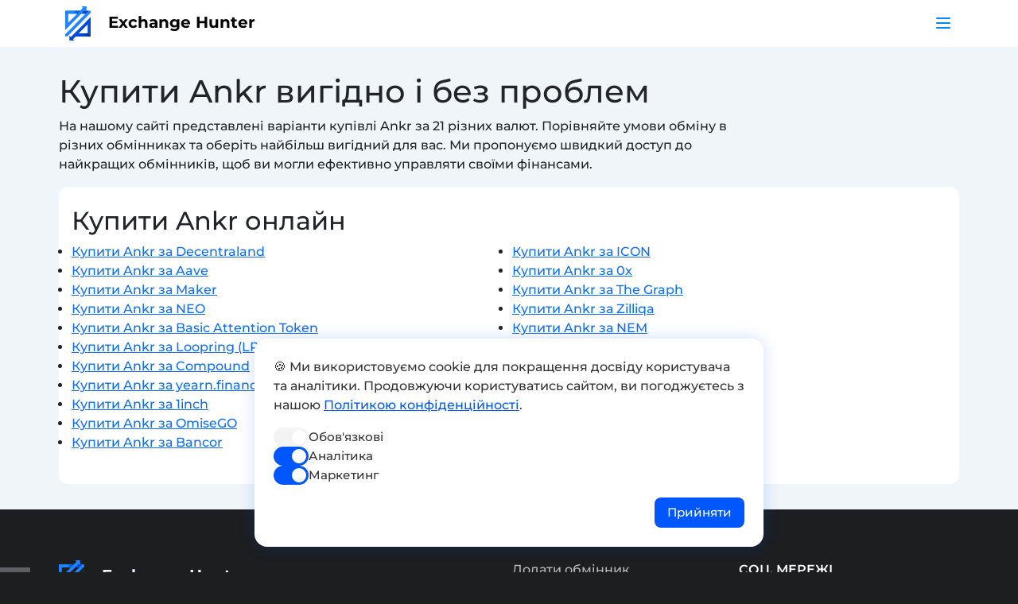

--- FILE ---
content_type: text/html; charset=UTF-8
request_url: https://exchangehunter.com/uk/buy-ankr
body_size: 3401
content:
<!DOCTYPE html>
<html lang="uk">
<head>
    <link rel="shortcut icon" href="https://exchangehunter.com/favicon.svg" type="image/svg">
    <link rel="manifest" href="https://exchangehunter.com/app.webmanifest">
    <link rel="apple-touch-icon" href="https://exchangehunter.com/build/assets/icon-Dh8rsd8e.png">

    <title>Де купити Ankr найвигідніше: порівняння курсів</title>

    <meta charset="utf-8">
    <meta name="csrf-token" content="bL0z4U7joA65QyLDXzN8D4FPufd7etO0XeK6dI0A">
    <meta name="viewport" content="width=device-width, initial-scale=1, interactive-widget=resizes-content">
    <meta name="theme-color" content="#000d3e">
        <link rel="canonical" href="https://exchangehunter.com/uk/buy-ankr"/>
            <link rel="alternate" hreflang="en" href="https://exchangehunter.com/en/buy-ankr"/>
            <link rel="alternate" hreflang="uk" href="https://exchangehunter.com/uk/buy-ankr"/>
            <meta name="description" content="Обмінюйте Ankr за найвигіднішими курсами! Порівняйте умови обміну в різних обмінниках та забезпечте собі найкращий варіант. Наш сервіс допоможе знайти оптимальні умови обміну, щоб ефективно управляти своїми фінансами.">
    
    <link rel="preload" as="style" href="https://exchangehunter.com/build/assets/app-BW0sj2mP.css" /><link rel="stylesheet" href="https://exchangehunter.com/build/assets/app-BW0sj2mP.css" />    
    <script type="application/javascript" rel="script" nonce="1721367589368696685">
        navigator.serviceWorker.register("/sw.js");
    </script>
    <script nonce="1721367589368696685">
        window.texts =  {} ;
        window.templates =  {} ;
    </script>
</head>
<body>
    <input id="current-lang" type="hidden" value="uk">
    <input id="vapid-public-key" type="hidden" value="BHRO-NUsX7TpVTQ2vMvUIebc99hHYyOXwUF2NhlQTiSEhKnMIky0MSvjzLwUASfvA6NqNXWz2kl05t9fIUxUBsw">
    <input id="public-api-key" type="hidden" value="m3HpPK7aGkC5LDKr3FebfCe6gvBflpT8EdKwRcka2ztqwecwtmagkSlqg2q9PIsQ">

        <div id="page-content">
        <header>
            <div class="container">
                <div class="row">
                    <div class="col-11">
                        <a href="https://exchangehunter.com/uk" class="main-page-link">
                            <img src="https://exchangehunter.com/build/assets/logo-B5XhocCH.svg" alt="logo" width="271"
                                 height="362"
                                 class="logo">
                            Exchange Hunter
                        </a>
                    </div>
                    <div class="col-1">
                        <div id="menu-toggle">
                            <img src="https://exchangehunter.com/build/assets/menu-BoAyzj5m.svg" alt="menu" class="menu-icon" id="menu-show-button" width="24" height="24">
                            <img src="https://exchangehunter.com/build/assets/cross-CSjHCdu1.svg" alt="cross" class="menu-icon" id="menu-hide-button" width="24" height="24">

                            <div class="menu">
                                <nav>
                                    <div>
                                        <a href="https://exchangehunter.com/uk">Головна</a>
                                    </div>
                                    <div>
                                        <a href="https://exchangehunter.com/uk/exchanges/active">Обмінники</a>
                                    </div>
                                    <div>
                                        <a href="https://exchangehunter.com/uk/converter">Конвертер</a>
                                    </div>
                                </nav>
                                <div id="lang-selector">
                                    <div id="lang-expand" class="current-lang lang-item">
                                        <img src="https://exchangehunter.com/storage/upload/8b597a02b26248a432cca24082742a26.svg" alt="uk">
                                        Українська
                                    </div>
                                    <div id="lang-list">
                                                                                    <div class="lang-item">
                                                <a href="https://exchangehunter.com/en/buy-ankr">
                                                    <img src="https://exchangehunter.com/storage/upload/c311de351d7b327cf2c48163f1903f22.svg" alt="en">
                                                    English
                                                </a>
                                            </div>
                                                                            </div>
                                </div>
                            </div>
                        </div>
                    </div>
                </div>
            </div>
        </header>
        <input type="hidden" id="page-name" value="">
        <div class="container">
                <div class="row">
        <div class="col">
            <div id="page-synopsys" class="row">
                <div class="col-12 col-lg-9 col-md-8">
                    <h1>
                        Купити Ankr вигідно і без проблем
                    </h1>
                    <p>На нашому сайті представлені варіанти купівлі Ankr за 21 різних валют. Порівняйте умови обміну в різних обмінниках та оберіть найбільш вигідний для вас. Ми пропонуємо швидкий доступ до найкращих обмінників, щоб ви могли ефективно управляти своїми фінансами.</p>
                </div>
            </div>
        </div>
    </div>

    <div class="sitemap-content site-content">
                    <div class="row">
                <h2>Купити Ankr онлайн</h2>
                                    <ul class="col-12 col-md-6">
                                                    <li>
                                <a href="https://exchangehunter.com/uk/decentraland-to-ankr">
                                    Купити Ankr за Decentraland
                                </a>
                            </li>
                                                    <li>
                                <a href="https://exchangehunter.com/uk/aave-to-ankr">
                                    Купити Ankr за Aave
                                </a>
                            </li>
                                                    <li>
                                <a href="https://exchangehunter.com/uk/maker-to-ankr">
                                    Купити Ankr за Maker
                                </a>
                            </li>
                                                    <li>
                                <a href="https://exchangehunter.com/uk/neo-to-ankr">
                                    Купити Ankr за NEO
                                </a>
                            </li>
                                                    <li>
                                <a href="https://exchangehunter.com/uk/basic-attention-token-to-ankr">
                                    Купити Ankr за Basic Attention Token
                                </a>
                            </li>
                                                    <li>
                                <a href="https://exchangehunter.com/uk/loopring-lrc-to-ankr">
                                    Купити Ankr за Loopring (LRC)
                                </a>
                            </li>
                                                    <li>
                                <a href="https://exchangehunter.com/uk/compound-to-ankr">
                                    Купити Ankr за Compound
                                </a>
                            </li>
                                                    <li>
                                <a href="https://exchangehunter.com/uk/yearn.finance-to-ankr">
                                    Купити Ankr за yearn.finance
                                </a>
                            </li>
                                                    <li>
                                <a href="https://exchangehunter.com/uk/1inch-to-ankr">
                                    Купити Ankr за 1inch
                                </a>
                            </li>
                                                    <li>
                                <a href="https://exchangehunter.com/uk/omisego-to-ankr">
                                    Купити Ankr за OmiseGO
                                </a>
                            </li>
                                                    <li>
                                <a href="https://exchangehunter.com/uk/bancor-to-ankr">
                                    Купити Ankr за Bancor
                                </a>
                            </li>
                                            </ul>
                                    <ul class="col-12 col-md-6">
                                                    <li>
                                <a href="https://exchangehunter.com/uk/icon-to-ankr">
                                    Купити Ankr за ICON
                                </a>
                            </li>
                                                    <li>
                                <a href="https://exchangehunter.com/uk/0x-to-ankr">
                                    Купити Ankr за 0x
                                </a>
                            </li>
                                                    <li>
                                <a href="https://exchangehunter.com/uk/graph-to-ankr">
                                    Купити Ankr за The Graph
                                </a>
                            </li>
                                                    <li>
                                <a href="https://exchangehunter.com/uk/zilliqa-to-ankr">
                                    Купити Ankr за Zilliqa
                                </a>
                            </li>
                                                    <li>
                                <a href="https://exchangehunter.com/uk/nem-to-ankr">
                                    Купити Ankr за NEM
                                </a>
                            </li>
                                                    <li>
                                <a href="https://exchangehunter.com/uk/qtum-to-ankr">
                                    Купити Ankr за Qtum
                                </a>
                            </li>
                                                    <li>
                                <a href="https://exchangehunter.com/uk/ontology-to-ankr">
                                    Купити Ankr за Ontology
                                </a>
                            </li>
                                                    <li>
                                <a href="https://exchangehunter.com/uk/lido-ldo-to-ankr">
                                    Купити Ankr за Lido (LDO)
                                </a>
                            </li>
                                                    <li>
                                <a href="https://exchangehunter.com/uk/synthetix-to-ankr">
                                    Купити Ankr за Synthetix
                                </a>
                            </li>
                                                    <li>
                                <a href="https://exchangehunter.com/uk/woo-to-ankr">
                                    Купити Ankr за WOO
                                </a>
                            </li>
                                            </ul>
                            </div>
            </div>

                    </div>
    </div>
    <footer>
        <div class="container">
            <div class="row">
                <div class="col-12 col-lg-6">
                    <div>
                        <a href="https://exchangehunter.com/uk" class="main-page-link">
                            <img src="https://exchangehunter.com/build/assets/logo-B5XhocCH.svg" alt="logo" width="271"
                                 height="362"
                                 class="logo">
                            Exchange Hunter
                        </a>
                    </div>
                    <div id="market-links">
                        <a href="https://chrome.google.com/webstore/detail/exchange-hunter-helper/kbakckhipbolgnkphhkcpjdnpmadebpj?hl=en"
                           target="_blank" rel="noopener noreferrer nofollow">
                            <img src="https://exchangehunter.com/build/assets/chrome-Bzyw3_DR.svg" alt="chrome extension" width="159" height="48">
                        </a>
                    </div>

                </div>
                <div class="col-12 col-lg-3">
                    <div class="link">
                        <a href="https://exchangehunter.com/uk/add-exchange">Додати обмінник</a>
                    </div>
                    <div class="link">
                        <a href="https://exchangehunter.com/uk/sitemap">Мапа сайту</a>
                    </div>
                    <div class="link">
                        <a href="https://exchangehunter.com/uk/terms">Умови використання</a>
                    </div>
                    <div class="link">
                        <a href="https://exchangehunter.com/uk/privacy">Політика конфіденційності</a>
                    </div>
                </div>
                <div class="col-12 col-lg-3">
                    <div class="title">
                        Соц. мережі
                    </div>
                    <div id="social-links" class="mt-2">
                                                    <a href="https://twitter.com/ex_hunter_ua" target="_blank" rel="noopener noreferrer nofollow">
                                <img src="https://exchangehunter.com/build/assets/twitter-ChKBUOyO.svg"
                                     alt="twitter"
                                     width="36"
                                     height="36"/>
                            </a>
                                                    <a href="https://www.facebook.com/exchangehunter" target="_blank" rel="noopener noreferrer nofollow">
                                <img src="https://exchangehunter.com/build/assets/facebook-CwOja-62.svg"
                                     alt="facebook"
                                     width="36"
                                     height="36"/>
                            </a>
                                                    <a href="https://www.linkedin.com/company/exchangehunter/" target="_blank" rel="noopener noreferrer nofollow">
                                <img src="https://exchangehunter.com/build/assets/linkedin-D4h-XSSz.svg"
                                     alt="linkedin"
                                     width="36"
                                     height="36"/>
                            </a>
                                                    <a href="https://www.instagram.com/exchange_hunter_ua/" target="_blank" rel="noopener noreferrer nofollow">
                                <img src="https://exchangehunter.com/build/assets/instagram-d2fNrqXr.svg"
                                     alt="instagram"
                                     width="36"
                                     height="36"/>
                            </a>
                                            </div>
                </div>
            </div>
        </div>
        <div id="footer-bg1"></div>
        <div id="footer-bg2"></div>
    </footer>
    <div id="popup-container">
        <div id="popup-overlay"></div>
        <div id="popup">
            <div id="popup-header">
                <div class="content"></div>
            </div>
            <div id="popup-content"></div>
        </div>
    </div>
    <div id="cookie-banner" class="cookie-banner">
        <div class="cookie-text">
            <p>
                🍪 Ми використовуємо cookie для покращення досвіду користувача та аналітики.                 Продовжуючи користуватись сайтом, ви погоджуєтесь з нашою <a href="/privacy-policy" class="cookie-link">Політикою конфіденційності</a>.
            </p>
            <form id="cookie-form" class="cookie-form">
                <div class="cookie-option">
                    <label class="cookie-switch">
                        <input type="checkbox" id="essential" checked disabled>
                        <span class="slider"></span>
                    </label>
                    <label for="essential" class="cookie-label">Обов&#039;язкові</label>
                </div>
                <div class="cookie-option">
                    <label class="cookie-switch">
                        <input type="checkbox" id="analytics" checked>
                        <span class="slider"></span>
                    </label>
                    <label for="analytics" class="cookie-label">Аналітика</label>
                </div>
                <div class="cookie-option">
                    <label class="cookie-switch">
                        <input type="checkbox" id="marketing" checked>
                        <span class="slider"></span>
                    </label>
                    <label for="marketing" class="cookie-label">Маркетинг</label>
                </div>
            </form>
        </div>
        <div class="cookie-buttons">
            <button id="accept-cookies" class="cookie-btn cookie-accept">
                Прийняти
            </button>
        </div>
    </div>

    <link rel="modulepreload" href="https://exchangehunter.com/build/assets/app-C-G13sAr.js" /><link rel="modulepreload" href="https://exchangehunter.com/build/assets/common-DNdWq5mz.js" /><script type="module" src="https://exchangehunter.com/build/assets/app-C-G13sAr.js"></script>    
    
    </body>
</html>


--- FILE ---
content_type: image/svg+xml
request_url: https://exchangehunter.com/build/assets/logo-B5XhocCH.svg
body_size: 941
content:
<?xml version="1.0" encoding="UTF-8"?>
<!DOCTYPE svg PUBLIC "-//W3C//DTD SVG 1.1//EN" "http://www.w3.org/Graphics/SVG/1.1/DTD/svg11.dtd">
<!-- Creator: CorelDRAW 2021 (64-Bit) -->
<svg xmlns="http://www.w3.org/2000/svg" xml:space="preserve" width="271px" height="362px" version="1.1" style="shape-rendering:geometricPrecision; text-rendering:geometricPrecision; image-rendering:optimizeQuality; fill-rule:evenodd; clip-rule:evenodd"
viewBox="0 0 39.47 52.69"
 xmlns:xlink="http://www.w3.org/1999/xlink"
 xmlns:xodm="http://www.corel.com/coreldraw/odm/2003">
 <defs>
  <style type="text/css">
   <![CDATA[
    .fil0 {fill:#004ADD}
    .fil2 {fill:#1F84FF}
    .fil3 {fill:url(#id0)}
    .fil1 {fill:url(#id1)}
   ]]>
  </style>
  <linearGradient id="id0" gradientUnits="userSpaceOnUse" x1="1.04" y1="13.14" x2="35.18" y2="4.68">
   <stop offset="0" style="stop-opacity:1; stop-color:#1F84FF"/>
   <stop offset="0.329412" style="stop-opacity:1; stop-color:#1F84FF"/>
   <stop offset="0.6" style="stop-opacity:1; stop-color:#024ED1"/>
   <stop offset="1" style="stop-opacity:1; stop-color:#0243C4"/>
  </linearGradient>
  <linearGradient id="id1" gradientUnits="userSpaceOnUse" x1="22.76" y1="49.68" x2="32.95" y2="37.89">
   <stop offset="0" style="stop-opacity:1; stop-color:#004ADD"/>
   <stop offset="0.360784" style="stop-opacity:1; stop-color:#0049D8"/>
   <stop offset="0.6" style="stop-opacity:1; stop-color:#0040B6"/>
   <stop offset="1" style="stop-opacity:1; stop-color:#00205C"/>
  </linearGradient>
 </defs>
 <g id="Layer_x0020_1">
  <metadata id="CorelCorpID_0Corel-Layer"/>
  <g id="_2026576935472">
   <path class="fil0" d="M39.47 16.36l0 29.72 -23.23 0 -4.22 4.22 2.39 2.39 -8.03 0 0 -8.03 2.39 2.39 30.7 -30.69zm-18.63 25.13l14.03 0 0 -14.04 -14.03 14.04z"/>
   <polygon class="fil1" points="20.84,41.49 16.24,46.08 39.47,46.08 34.87,41.49 "/>
   <path class="fil2" d="M25.05 0l2.39 2.39 -4.22 4.22 -23.22 0 0 29.72 25.13 -25.12 6.49 0 -31.62 31.62 0 3.25 3.25 0 36.22 -36.22 0 -3.25 -6.38 0 0 -6.61 -8.04 0zm5.64 5.64l0.98 0.97 -1.95 0 0.97 -0.97zm-12.06 5.57l-14.04 0 0 14.03 14.04 -14.03z"/>
   <path class="fil3" d="M29.72 6.61l1.95 0 1.42 1.42 0 -1.42 3.13 0 -4.6 4.6 -6.49 0 4.59 -4.6zm-11.09 4.6l4.59 -4.6 -23.22 0 4.59 4.6 14.04 0z"/>
  </g>
 </g>
</svg>


--- FILE ---
content_type: image/svg+xml
request_url: https://exchangehunter.com/build/assets/footer1-NT1xZre7.svg
body_size: 1004
content:
<svg width="245" height="183" fill="none" xmlns="http://www.w3.org/2000/svg"><g opacity=".3" stroke-width="75.926"><path d="M0 0v347.26" stroke="url(#a)"/><path d="M9.857 20.6v306.06" stroke="url(#b)"/><path d="M19.714 109.475v128.31" stroke="url(#c)"/><path d="M29.571 129.487v88.286" stroke="url(#d)"/><path d="M39.429 131.841v83.578" stroke="url(#e)"/><path d="M49.286 108.298v130.664" stroke="url(#f)"/><path d="M59.143 155.384v36.492" stroke="url(#g)"/><path d="M69 123.601v100.058" stroke="url(#h)"/><path d="M78.857 87.11V260.15" stroke="url(#i)"/><path d="M88.714 107.121v133.018" stroke="url(#j)"/><path d="M98.571 92.995v161.27" stroke="url(#k)"/><path d="M108.429 82.99V264.27" stroke="url(#l)"/><path d="M118.286 78.87V268.39" stroke="url(#m)"/><path d="M128.143 94.761V252.5" stroke="url(#n)"/><path d="M138 44.143v258.974" stroke="url(#o)"/><path d="M147.857 94.172v158.916" stroke="url(#p)"/><path d="M157.714 81.224v184.813" stroke="url(#q)"/><path d="M167.571 103.001v141.258" stroke="url(#r)"/><path d="M177.429 138.316v70.629" stroke="url(#s)"/><path d="M187.286 123.013v101.235" stroke="url(#t)"/><path d="M197.143 89.464v168.333" stroke="url(#u)"/><path d="M207 92.995v161.27" stroke="url(#v)"/></g><defs><linearGradient id="a" x1=".5" y1="0" x2=".5" y2="347.26" gradientUnits="userSpaceOnUse"><stop stop-color="#fff"/><stop offset="1" stop-color="#8102FF" stop-opacity="0"/></linearGradient><linearGradient id="b" x1="10.357" y1="20.6" x2="10.357" y2="326.66" gradientUnits="userSpaceOnUse"><stop stop-color="#fff"/><stop offset="1" stop-color="#8102FF" stop-opacity="0"/></linearGradient><linearGradient id="c" x1="20.214" y1="109.475" x2="20.214" y2="237.785" gradientUnits="userSpaceOnUse"><stop stop-color="#fff"/><stop offset="1" stop-color="#8102FF" stop-opacity="0"/></linearGradient><linearGradient id="d" x1="30.071" y1="129.487" x2="30.071" y2="217.773" gradientUnits="userSpaceOnUse"><stop stop-color="#fff"/><stop offset="1" stop-color="#8102FF" stop-opacity="0"/></linearGradient><linearGradient id="e" x1="39.929" y1="131.841" x2="39.929" y2="215.419" gradientUnits="userSpaceOnUse"><stop stop-color="#fff"/><stop offset="1" stop-color="#8102FF" stop-opacity="0"/></linearGradient><linearGradient id="f" x1="49.786" y1="108.298" x2="49.786" y2="238.962" gradientUnits="userSpaceOnUse"><stop stop-color="#fff"/><stop offset="1" stop-color="#8102FF" stop-opacity="0"/></linearGradient><linearGradient id="g" x1="59.643" y1="155.384" x2="59.643" y2="191.876" gradientUnits="userSpaceOnUse"><stop stop-color="#fff"/><stop offset="1" stop-color="#8102FF" stop-opacity="0"/></linearGradient><linearGradient id="h" x1="69.5" y1="123.601" x2="69.5" y2="223.659" gradientUnits="userSpaceOnUse"><stop stop-color="#fff"/><stop offset="1" stop-color="#8102FF" stop-opacity="0"/></linearGradient><linearGradient id="i" x1="79.357" y1="87.109" x2="79.357" y2="260.151" gradientUnits="userSpaceOnUse"><stop stop-color="#fff"/><stop offset="1" stop-color="#8102FF" stop-opacity="0"/></linearGradient><linearGradient id="j" x1="89.214" y1="107.121" x2="89.214" y2="240.139" gradientUnits="userSpaceOnUse"><stop stop-color="#fff"/><stop offset="1" stop-color="#8102FF" stop-opacity="0"/></linearGradient><linearGradient id="k" x1="99.071" y1="92.995" x2="99.071" y2="254.265" gradientUnits="userSpaceOnUse"><stop stop-color="#fff"/><stop offset="1" stop-color="#8102FF" stop-opacity="0"/></linearGradient><linearGradient id="l" x1="108.929" y1="82.989" x2="108.929" y2="264.271" gradientUnits="userSpaceOnUse"><stop stop-color="#fff"/><stop offset="1" stop-color="#8102FF" stop-opacity="0"/></linearGradient><linearGradient id="m" x1="118.786" y1="78.869" x2="118.786" y2="268.391" gradientUnits="userSpaceOnUse"><stop stop-color="#fff"/><stop offset="1" stop-color="#8102FF" stop-opacity="0"/></linearGradient><linearGradient id="n" x1="128.643" y1="94.761" x2="128.643" y2="252.5" gradientUnits="userSpaceOnUse"><stop stop-color="#fff"/><stop offset="1" stop-color="#8102FF" stop-opacity="0"/></linearGradient><linearGradient id="o" x1="138.5" y1="44.143" x2="138.5" y2="303.117" gradientUnits="userSpaceOnUse"><stop stop-color="#fff"/><stop offset="1" stop-color="#8102FF" stop-opacity="0"/></linearGradient><linearGradient id="p" x1="148.357" y1="94.172" x2="148.357" y2="253.088" gradientUnits="userSpaceOnUse"><stop stop-color="#fff"/><stop offset="1" stop-color="#8102FF" stop-opacity="0"/></linearGradient><linearGradient id="q" x1="158.214" y1="81.224" x2="158.214" y2="266.037" gradientUnits="userSpaceOnUse"><stop stop-color="#fff"/><stop offset="1" stop-color="#8102FF" stop-opacity="0"/></linearGradient><linearGradient id="r" x1="168.071" y1="103.001" x2="168.071" y2="244.259" gradientUnits="userSpaceOnUse"><stop stop-color="#fff"/><stop offset="1" stop-color="#8102FF" stop-opacity="0"/></linearGradient><linearGradient id="s" x1="177.929" y1="138.316" x2="177.929" y2="208.945" gradientUnits="userSpaceOnUse"><stop stop-color="#fff"/><stop offset="1" stop-color="#8102FF" stop-opacity="0"/></linearGradient><linearGradient id="t" x1="187.786" y1="123.013" x2="187.786" y2="224.248" gradientUnits="userSpaceOnUse"><stop stop-color="#fff"/><stop offset="1" stop-color="#8102FF" stop-opacity="0"/></linearGradient><linearGradient id="u" x1="197.643" y1="89.464" x2="197.643" y2="257.797" gradientUnits="userSpaceOnUse"><stop stop-color="#fff"/><stop offset="1" stop-color="#8102FF" stop-opacity="0"/></linearGradient><linearGradient id="v" x1="207.5" y1="92.995" x2="207.5" y2="254.265" gradientUnits="userSpaceOnUse"><stop stop-color="#fff"/><stop offset="1" stop-color="#8102FF" stop-opacity="0"/></linearGradient></defs></svg>

--- FILE ---
content_type: application/javascript; charset=utf-8
request_url: https://exchangehunter.com/build/assets/app-C-G13sAr.js
body_size: 1300
content:
const __vite__mapDeps=(i,m=__vite__mapDeps,d=(m.f||(m.f=["assets/index-DQOxuX4p.js","assets/common-DNdWq5mz.js","assets/filter-presets-CUh1JZzH.js","assets/direction-BkTn_hnv.js","assets/add_exchange-COiyxYMG.js","assets/push-notifications-Duk76oen.js","assets/exchange-B2ArP72o.js","assets/converter-CKpsxmWW.js"])))=>i.map(i=>d[i]);
import{c as l,h as f,s as h,a as u,b as v,g as y,_ as o,p as _,f as L}from"./common-DNdWq5mz.js";function m(e){let n;if(e instanceof ErrorEvent)n=`${e.message} at ${e.filename}:${e.lineno}`;else if(e instanceof PromiseRejectionEvent){const t=e.reason;if(t.statusText)n=`Response error: ${t.statusText}, URL: ${t.url}`;else return}else return;_("/log",{message:`${n}`,path:location.pathname}).catch(t=>console.log(t))}window.addEventListener("error",m);window.addEventListener("unhandledrejection",m);const i=document.getElementById("page-name").value.trim();localStorage.setItem("lang",l);"serviceWorker"in navigator&&navigator.serviceWorker.ready.then(e=>{e.active.postMessage({type:"SET_LANG",payload:l})});document.addEventListener("click",function(e){f(e.target)});const s=document.getElementById("menu-show-button");s&&s.addEventListener("click",function(){document.getElementById("menu-toggle").classList.add("visible")});const a=document.getElementById("menu-hide-button");a&&a.addEventListener("click",function(){document.getElementById("menu-toggle").classList.remove("visible")});const d=document.getElementById("lang-expand");d&&d.addEventListener("click",function(){document.getElementById("lang-selector").classList.toggle("expanded")});document.querySelectorAll("#city-select-container input").forEach(e=>{e.addEventListener("keyup",function(){L(this)})});const r=document.getElementById("city-select");r&&r.addEventListener("click",function(){h("#city-select-container")});document.getElementById("popup-overlay").addEventListener("click",function(){u()});let p=0;document.getElementById("popup-container").addEventListener("touchstart",function(e){p=e.changedTouches[0].clientY},{passive:!0});document.getElementById("popup-container").addEventListener("touchend",function(e){e.changedTouches[0].clientY-p},{passive:!0});let g=0,E=0;document.getElementById("popup").addEventListener("touchstart",function(e){g=e.touches[0].clientY,E=parseFloat(this.style.height),this.style.transitionDuration="0s"},{passive:!0});document.getElementById("popup-header").addEventListener("touchmove",function(e){const n=window.innerHeight,t=e.touches[0].clientY-g,c=E-t/n*100;v(c,!0)},{passive:!0});document.getElementById("popup").addEventListener("touchend",function(){this.style.transitionDuration="0.3s",y()<25&&u()},{passive:!0});document.addEventListener("DOMContentLoaded",function(){const e=document.getElementById("cookie-banner"),n=localStorage.getItem("cookiesAccepted");JSON.parse(localStorage.getItem("cookiePreferences")||"{}"),n||(e.style.display="flex"),document.getElementById("accept-cookies").addEventListener("click",function(){const t=document.getElementById("analytics").checked,c=document.getElementById("marketing").checked;localStorage.setItem("cookiesAccepted","true"),localStorage.setItem("cookiePreferences",JSON.stringify({analytics:t,marketing:c})),e.style.display="none"})});i==="index"?o(()=>import("./index-DQOxuX4p.js"),__vite__mapDeps([0,1,2])):i==="direction"?o(()=>import("./direction-BkTn_hnv.js"),__vite__mapDeps([3,1,2])):i==="add_exchange"?o(()=>import("./add_exchange-COiyxYMG.js"),__vite__mapDeps([4,1,5])):i==="exchange"?o(()=>import("./exchange-B2ArP72o.js"),__vite__mapDeps([6,1,5])):i==="converter"&&o(()=>import("./converter-CKpsxmWW.js"),__vite__mapDeps([7,1]));


--- FILE ---
content_type: application/javascript; charset=utf-8
request_url: https://exchangehunter.com/build/assets/common-DNdWq5mz.js
body_size: 2786
content:
const L="modulepreload",A=function(e){return"/build/"+e},w={},B=function(t,n,o){let i=Promise.resolve();if(n&&n.length>0){let l=function(s){return Promise.all(s.map(a=>Promise.resolve(a).then(f=>({status:"fulfilled",value:f}),f=>({status:"rejected",reason:f}))))};document.getElementsByTagName("link");const c=document.querySelector("meta[property=csp-nonce]"),u=(c==null?void 0:c.nonce)||(c==null?void 0:c.getAttribute("nonce"));i=l(n.map(s=>{if(s=A(s),s in w)return;w[s]=!0;const a=s.endsWith(".css"),f=a?'[rel="stylesheet"]':"";if(document.querySelector(`link[href="${s}"]${f}`))return;const d=document.createElement("link");if(d.rel=a?"stylesheet":L,a||(d.as="script"),d.crossOrigin="",d.href=s,u&&d.setAttribute("nonce",u),document.head.appendChild(d),a)return new Promise((I,k)=>{d.addEventListener("load",I),d.addEventListener("error",()=>k(new Error(`Unable to preload CSS for ${s}`)))})}))}function r(l){const c=new Event("vite:preloadError",{cancelable:!0});if(c.payload=l,window.dispatchEvent(c),!c.defaultPrevented)throw l}return i.then(l=>{for(const c of l||[])c.status==="rejected"&&r(c.reason);return t().catch(r)})},N=document.head.querySelector('meta[name="csrf-token"]');let p,y=null;var v;const b=((v=document.querySelector("#current-lang"))==null?void 0:v.value)||"en";var C;const R=(C=document.querySelector("#public-api-key"))==null?void 0:C.value;let T=0;function E(e,t,n,o,i={}){return fetch(e+t,{method:n,body:JSON.stringify(o),headers:{"Content-Type":"application/json","X-Requested-With":"XMLHttpRequest","X-CSRF-TOKEN":N.content,...i}}).then(r=>r.ok?r.json():Promise.reject(r))}function j(e,t,n){return E("/scanner",e,t,n,{Authorization:`Bearer ${R}`})}function P(e,t,n){return E("/api",e,t,n)}function q(e){return e?e===p?!0:e===document||!e.parentNode?!1:q(e.parentNode):!1}function F(e){return P(e,"GET")}function U(e,t){return P(e,"POST",t)}function W(e,t){return E("",e,"POST",t)}function X(e){return j(e,"GET")}function D(e,t=null){setTimeout(()=>{p=document.querySelector(e),p&&(p.style.display="block",p.style.zIndex="10")},50),y=t}function O(e){!p||q(e)||(p.style.display="none",p="",y&&(y(),y=null))}function G(e){return!window.texts||typeof window.texts!="object"?e:(window.texts.hasOwnProperty(e)?window.texts[e]:{})[b]||e}let m,g;function _(){return m?Promise.resolve(m):F(`/${b}/cities`).then(e=>(m=e,m))}function x(e,t){O();const n=document.getElementById("city-filter-label");if(!n)return;const o=document.querySelector("#city-select-container input");o&&(o.value="",H(o)),n.innerHTML=e.name,localStorage.setItem("cityId",e.id),typeof t=="function"&&t(e)}function $(e,t,n,o,i){const r=document.getElementById("city-select-container");if(!r)return;const l=r.querySelector("ul");l.innerHTML="";let c=null;for(let u of e){const s=document.createElement("li");s.setAttribute("data-id",u.id),s.setAttribute("class","currency-item"),s.textContent=u.name,s.addEventListener("click",function(a){a.stopPropagation(),x(u,n)}),l.append(s),u.id===o&&(c=u)}g=new t(e,{shouldSort:!0,threshold:.2,location:0,distance:100,maxPatternLength:32,minMatchCharLength:1,keys:["name"]}),!i&&c&&x(c,n)}function H(e){if(!e||!g)return;const t=e.nextElementSibling,n=e.value,o=g.search(n),i={};for(let r of o)i[r.item.id]=!0;t.querySelectorAll("li").forEach(r=>{r.style.display="block",!(!n||r.dataset.id in i)&&(r.style.display="none")})}function K(e,t,n){Promise.all([_(),B(()=>import("./fuse.esm-BCmvPzTU.js"),[])]).then(([o,{default:i}])=>{const r=Number(localStorage.getItem("cityId"));!r&&t&&t(),$(o,i,e,r,n)}).catch()}function z(){return window.innerWidth<768}function J(){if(!z())return;const e=document.getElementById("popup-container");e.style.display="block",document.getElementById("popup-overlay").style.opacity="1",M(60,!0),document.body.classList.add("no-scroll")}function V(){const e=document.getElementById("popup");e.style.height="0",document.getElementById("popup-overlay").style.opacity="0",document.getElementById("popup-container").style.display="none",document.body.classList.remove("no-scroll")}function Q(e){const t=document.getElementById("popup-content");t.innerHTML="",t.append(e)}function Y(){return T}function M(e,t=!1){e=Math.min(e,100),t&&(T=e),document.getElementById("popup").style.height=e+"%"}function Z(e){navigator.clipboard&&window.isSecureContext?navigator.clipboard.writeText(e).then(()=>{h("Copied to clipboard!","success")}).catch(()=>{S(e)}):S(e)}function S(e){const t=document.createElement("textarea");t.value=e,t.style.position="fixed",t.style.top="0",t.style.left="0",t.style.width="2em",t.style.height="2em",t.style.padding="0",t.style.border="none",t.style.outline="none",t.style.boxShadow="none",t.style.background="transparent",document.body.appendChild(t),t.focus(),t.select();try{document.execCommand("copy")?h("Copied to clipboard!","success"):h("Failed to copy","error")}catch(n){console.error("Unable to copy",n),h("Copy failed","error")}document.body.removeChild(t)}function h(e,t="success"){document.querySelectorAll(".notification").forEach(i=>i.remove());const o=document.createElement("div");o.className=`notification ${t==="error"?"error":""}`,o.style.cssText=`
        position: fixed;
        top: 20px;
        right: 20px;
        background: ${t==="error"?"#dc3545":"#28a745"};
        color: white;
        padding: 12px 20px;
        border-radius: 4px;
        z-index: 10000;
        font-size: 14px;
        box-shadow: 0 2px 8px rgba(0, 0, 0, 0.2);
        animation: slideIn 0.3s ease-out;
    `,o.textContent=e,document.body.appendChild(o),setTimeout(()=>{o&&o.parentNode&&o.remove()},3e3)}function ee(e,t){return e.toLocaleString(b,{maximumFractionDigits:t})}function te(e,t){let n;return function(...i){const r=()=>{clearTimeout(n),e(...i)};clearTimeout(n),n=setTimeout(r,t)}}function ne(e,t={}){if(!window.templates||typeof window.templates!="object")return e;const n=window.templates[e]||e;return Object.keys(t).reduce((o,i)=>o.replace(new RegExp(`\\{${i}\\}`,"g"),t[i]),n)}export{B as _,V as a,M as b,b as c,Z as d,G as e,H as f,Y as g,O as h,W as i,h as j,Q as k,J as l,z as m,X as n,K as o,U as p,te as q,ee as r,D as s,F as t,ne as u};


--- FILE ---
content_type: image/svg+xml
request_url: https://exchangehunter.com/build/assets/chrome-Bzyw3_DR.svg
body_size: 6339
content:
<svg xmlns="http://www.w3.org/2000/svg" height="200" width="661.333" xml:space="preserve">    <style>        <![CDATA[            path.letter {                fill:#5f6368;fill-opacity:1;fill-rule:nonzero;stroke:none;            }        ]]>      </style>  <defs>    <clipPath id="b">      <path d="M0 150h496V0H0Z"/>    </clipPath>    <clipPath id="c">      <path d="M23.894 122.428V34.76c0-4.133 3.382-7.514 7.515-7.514h95.181c4.133 0 7.515 3.381 7.515 7.514v87.668zm37.572-15.029a5.009 5.009 0 0 0 5.01 5.01h25.048a5.01 5.01 0 0 0 5.01-5.01 5.01 5.01 0 0 0-5.01-5.01H66.476a5.009 5.009 0 0 0-5.01 5.01"/>    </clipPath>    <clipPath id="d">      <path d="M31.409 34.76v-.116l.001-.089v-.088l.001-.07v-.1l.001-.008.001-.106v-.047l.001-.012v-.08l.001-.046v-.017l.003-.145v-.005l.006-.237v-.052l.001-.015v-.02l.003-.115.002-.034.002-.072v-.004l.001-.046v-.012l.006-.154.001-.02.003-.105v-.006l.002-.033v-.014l.001-.013v-.004l.011-.267.006-.142.001-.011.001-.024v-.007l.001-.006.002-.054.002-.032v-.006l.001-.005v-.013l.006-.108.002-.039v-.003l.014-.239.003-.059.001-.008v-.009l.008-.133v-.002l.001-.005v-.002l.02-.299v-.004l.005-.059.003-.047.002-.041.001-.006c.029-.395.063-.791.101-1.184l.004-.038.009-.094.006-.056.006-.063c.042-.399.088-.796.139-1.192l.002-.017.013-.103a.569.569 0 0 0 .005-.038l.012-.086.01-.076.007-.054c.046-.334.095-.667.148-.998h94.002c.076.48.145.961.206 1.446l.001.008.012.094.009.071.008.064.012.105.005.04.016.132.002.019a49.699 49.699 0 0 1 .221 2.474l.001.003v.01l.008.134.001.002v.007l.004.073.007.114.006.117v.001l.004.065.001.012v.016l.001.008a.397.397 0 0 1 .001.035l.001.007v.005l.001.005v.015l.003.056.002.046.001.024h.001v.009l.012.276v.003l.001.013v.004l.001.024v.005l.005.118v.02l.004.099.002.038v.013l.003.087.002.061v.011l.002.045.002.086.001.01v.011l.003.106v.025l.001.024v.003l.001.021.002.089.003.172.001.021v.034l.001.066.001.007v.052l.001.061v.005l.001.029v.031l.001.038v.01l.001.113v.004l.001.05v.048l.001.072v.292c0 26.284-21.306 47.591-47.59 47.591-26.283 0-47.591-21.307-47.591-47.591"/>    </clipPath>    <clipPath id="e">      <path d="M23.894 122.428V34.76c0-4.133 3.382-7.514 7.515-7.514h95.181c4.133 0 7.515 3.381 7.515 7.514v87.668zm37.572-15.029a5.009 5.009 0 0 0 5.01 5.01h25.048a5.01 5.01 0 0 0 5.01-5.01 5.01 5.01 0 0 0-5.01-5.01H66.476a5.009 5.009 0 0 0-5.01 5.01"/>    </clipPath>    <clipPath id="f">      <path d="M23.895 122.428h110.21V74.837H23.895Z"/>    </clipPath>    <clipPath id="g">      <path d="M23.894 122.428V34.76c0-4.133 3.382-7.514 7.515-7.514h95.181c4.133 0 7.515 3.381 7.515 7.514v87.668zm37.572-15.029a5.009 5.009 0 0 0 5.01 5.01h25.048a5.01 5.01 0 0 0 5.01-5.01 5.01 5.01 0 0 0-5.01-5.01H66.476a5.009 5.009 0 0 0-5.01 5.01"/>    </clipPath>    <clipPath id="h">      <path d="M23.895 75.463h110.21v-.626H23.895Z"/>    </clipPath>    <clipPath id="i">      <path d="M23.895 74.837h110.21v-.626H23.895Z"/>    </clipPath>    <clipPath id="j">      <path d="M23.895 122.428h110.21v-20.665H23.895Z"/>    </clipPath>    <clipPath id="k">      <path d="M23.895 113.035h110.21v-85.79H23.895Z"/>    </clipPath>    <clipPath id="l">      <path d="M23.894 122.428V34.76c0-4.133 3.382-7.514 7.515-7.514h95.181c4.133 0 7.515 3.381 7.515 7.514v87.668zm37.572-15.029a5.009 5.009 0 0 0 5.01 5.01h25.048a5.01 5.01 0 0 0 5.01-5.01 5.01 5.01 0 0 0-5.01-5.01H66.476a5.009 5.009 0 0 0-5.01 5.01"/>    </clipPath>    <radialGradient id="a" spreadMethod="pad" gradientTransform="translate(23.583 122.838) scale(142.51974)" gradientUnits="userSpaceOnUse" r="1" cy="0" cx="0" fy="0" fx="0">      <stop offset="0" style="stop-opacity:.09999237;stop-color:#fff"/>      <stop offset="1" style="stop-opacity:0;stop-color:#fff"/>    </radialGradient>    <radialGradient id="n" spreadMethod="pad" gradientTransform="translate(23.583 122.838) scale(142.51974)" gradientUnits="userSpaceOnUse" r="1" cy="0" cx="0" fy="0" fx="0">      <stop offset="0" style="stop-opacity:1;stop-color:#fff"/>      <stop offset="1" style="stop-opacity:1;stop-color:#fff"/>    </radialGradient>    <mask id="m" height="1" width="1" y="0" x="0" maskUnits="userSpaceOnUse">      <path style="fill:url(#a);stroke:none" d="M-32768 32767h65535v-65535h-65535Z"/>    </mask>  </defs>  <path style="fill:#fff;fill-opacity:1;fill-rule:nonzero;stroke:none" d="M1.5 148.5h493V1.5H1.5Z" transform="matrix(1.33333 0 0 -1.33333 0 200)"/>  <path style="fill:#dadce0;fill-opacity:1;fill-rule:nonzero;stroke:none" d="M495 149H1V1h494ZM494 2H2v146h492z" transform="matrix(1.33333 0 0 -1.33333 0 200)"/>  <g clip-path="url(#b)" transform="matrix(1.33333 0 0 -1.33333 0 200)">    <path class="letter" d="M0 0c-3.897 0-7.166 1.319-9.805 3.959-2.639 2.639-3.959 5.932-3.959 9.879 0 3.946 1.32 7.239 3.959 9.879 2.639 2.638 5.908 3.959 9.805 3.959 3.996 0 7.239-1.444 9.731-4.329l-2.368-2.294C5.562 23.297 3.108 24.42 0 24.42c-2.886 0-5.322-.975-7.307-2.923-1.986-1.949-2.979-4.502-2.979-7.659 0-3.158.993-5.711 2.979-7.659C-5.322 4.229-2.886 3.256 0 3.256c3.182 0 5.896 1.282 8.14 3.848l2.368-2.369C9.299 3.28 7.782 2.127 5.957 1.276 4.131.426 2.146 0 0 0" transform="translate(173.133 43.839)"/>    <path class="letter" d="M0 0v-8.362l-.148-2.516H0c.493.863 1.27 1.597 2.331 2.201a6.756 6.756 0 0 0 3.404.906c2.244 0 3.959-.69 5.143-2.071 1.184-1.382 1.776-3.232 1.776-5.551v-11.099H9.25v10.582c0 3.354-1.493 5.032-4.477 5.032-1.406 0-2.553-.561-3.441-1.684C.444-13.685 0-14.985 0-16.465v-10.027h-3.404V0Z" transform="translate(190.08 70.923)"/>    <path class="letter" d="M0 0h-3.404v18.13h3.256v-2.96H0c.345.986 1.054 1.801 2.127 2.442 1.073.641 2.115.962 3.127.962 1.011 0 1.862-.148 2.553-.444l-1.295-3.182c-.444.172-1.049.259-1.813.259-1.234 0-2.325-.487-3.275-1.462C.475 12.771 0 11.494 0 9.916Z" transform="translate(210.133 44.43)"/>    <path class="letter" d="M0 0c1.171-1.196 2.559-1.795 4.163-1.795 1.603 0 2.99.599 4.162 1.795 1.172 1.196 1.758 2.78 1.758 4.755 0 1.973-.586 3.558-1.758 4.754-1.172 1.196-2.559 1.795-4.162 1.795-1.604 0-2.992-.599-4.163-1.795-1.171-1.196-1.757-2.781-1.757-4.754C-1.757 2.78-1.171 1.196 0 0m-2.534 11.655c1.751 1.837 3.983 2.756 6.697 2.756 2.713 0 4.945-.919 6.697-2.756 1.751-1.838 2.627-4.138 2.627-6.9 0-2.764-.876-5.064-2.627-6.901-1.752-1.838-3.984-2.756-6.697-2.756-2.714 0-4.946.918-6.697 2.756-1.752 1.837-2.627 4.137-2.627 6.901 0 2.762.875 5.062 2.627 6.9" transform="translate(223.174 48.741)"/>    <path class="letter" d="M0 0v18.13h3.256v-2.516h.148c.518.864 1.314 1.597 2.387 2.201 1.073.605 2.139.907 3.2.907 2.812 0 4.723-1.16 5.735-3.478 1.481 2.318 3.59 3.478 6.327 3.478 2.147 0 3.762-.685 4.847-2.053 1.086-1.369 1.628-3.226 1.628-5.569V0h-3.403v10.582c0 1.825-.333 3.12-1 3.885-.666.764-1.678 1.147-3.034 1.147-1.332 0-2.436-.568-3.311-1.702-.876-1.135-1.314-2.43-1.314-3.885V0h-3.404v10.582c0 1.825-.333 3.12-.999 3.885-.665.764-1.677 1.147-3.034 1.147-1.332 0-2.436-.568-3.311-1.702-.876-1.135-1.314-2.43-1.314-3.885V0Z" transform="translate(239.399 44.43)"/>    <path class="letter" d="M0 0c-.074 1.036-.549 2.022-1.425 2.96-.875.937-2.177 1.406-3.903 1.406-1.258 0-2.35-.395-3.275-1.184-.924-.789-1.56-1.85-1.905-3.182Zm-4.884-11.84c-2.738 0-4.965.912-6.679 2.738-1.714 1.825-2.571 4.131-2.571 6.919 0 2.639.832 4.909 2.497 6.808s3.793 2.849 6.383 2.849c2.689 0 4.841-.876 6.456-2.627C2.817 3.096 3.626.752 3.626-2.183l-.037-.63h-14.318c.097-1.825.708-3.268 1.831-4.328 1.122-1.061 2.435-1.591 3.94-1.591 2.442 0 4.095 1.036 4.958 3.108l3.034-1.258C2.442-8.288 1.468-9.466.111-10.416c-1.357-.949-3.022-1.424-4.995-1.424" transform="translate(284.02 55.679)"/>    <path class="letter" d="m0 0-7.067-26.492h-3.479l-5.697 17.464h-.149l-5.698-17.464h-3.477L-32.931 0h3.552l5.588-20.831h.147l5.736 17.279h3.181l5.736-17.279h.147L-3.553 0Z" transform="translate(328.865 70.923)"/>    <path class="letter" d="M0 0c-.074 1.036-.549 2.022-1.425 2.96-.875.937-2.177 1.406-3.903 1.406-1.258 0-2.35-.395-3.275-1.184-.924-.789-1.56-1.85-1.905-3.182Zm-4.884-11.84c-2.738 0-4.965.912-6.679 2.738-1.714 1.825-2.571 4.131-2.571 6.919 0 2.639.832 4.909 2.497 6.808s3.793 2.849 6.383 2.849c2.689 0 4.841-.876 6.456-2.627C2.817 3.096 3.626.752 3.626-2.183l-.037-.63h-14.318c.097-1.825.708-3.268 1.831-4.328 1.122-1.061 2.435-1.591 3.94-1.591 2.442 0 4.095 1.036 4.958 3.108l3.034-1.258C2.442-8.288 1.468-9.466.111-10.416c-1.357-.949-3.022-1.424-4.995-1.424" transform="translate(342.592 55.679)"/>    <path class="letter" d="M0 0c1.579 0 2.936.599 4.07 1.795 1.135 1.196 1.702 2.78 1.702 4.755 0 1.972-.567 3.557-1.702 4.754C2.936 12.5 1.579 13.099 0 13.099c-1.604 0-2.966-.592-4.088-1.777-1.123-1.183-1.683-2.774-1.683-4.772 0-1.998.56-3.59 1.683-4.774C-2.966.593-1.604 0 0 0m.556-3.107c-1.382 0-2.621.295-3.719.887C-4.261-1.628-5.081-.888-5.624 0h-.147v-2.516h-3.256v26.493h3.403v-8.363l-.147-2.515h.147c.543.887 1.363 1.628 2.461 2.219 1.098.592 2.337.888 3.719.888 2.342 0 4.366-.925 6.067-2.774 1.702-1.851 2.554-4.145 2.554-6.882 0-2.738-.852-5.032-2.554-6.883C4.922-2.183 2.898-3.107.556-3.107" transform="translate(358.353 46.946)"/>    <path class="letter" d="M0 0c-1.924 0-3.805.629-5.643 1.887-1.837 1.258-3.04 3.021-3.607 5.291l3.108 1.258a7.1 7.1 0 0 1 2.276-3.682C-2.719 3.755-1.431 3.256 0 3.256c1.48 0 2.744.389 3.793 1.165 1.048.777 1.572 1.832 1.572 3.164 0 1.479-.524 2.62-1.572 3.422-1.049.802-2.708 1.548-4.977 2.239-2.343.739-4.12 1.695-5.328 2.867-1.209 1.171-1.812 2.67-1.812 4.495 0 1.9.752 3.553 2.257 4.958 1.504 1.407 3.464 2.11 5.882 2.11 2.245 0 4.071-.562 5.476-1.684 1.406-1.123 2.318-2.349 2.738-3.681l-3.108-1.295c-.222.838-.771 1.615-1.647 2.331-.875.715-2.003 1.073-3.384 1.073-1.308 0-2.424-.364-3.349-1.092-.925-.727-1.388-1.634-1.388-2.72 0-.986.426-1.819 1.277-2.497.851-.678 2.102-1.289 3.756-1.831 1.306-.42 2.398-.827 3.274-1.221a15.225 15.225 0 0 0 2.664-1.573 6.273 6.273 0 0 0 2.035-2.442c.456-.975.685-2.103.685-3.385 0-1.283-.266-2.43-.796-3.441-.531-1.012-1.234-1.813-2.11-2.406A10.607 10.607 0 0 0 0 0" transform="translate(385.733 43.839)"/>    <path class="letter" d="M0 0c-1.899 0-3.349.505-4.348 1.517-.999 1.011-1.498 2.442-1.498 4.292v9.509h-3.182v3.108h3.182v5.55h3.404v-5.55h4.44v-3.108h-4.44v-9.25c0-1.974.814-2.961 2.442-2.961.616 0 1.134.099 1.554.297L2.738.48C1.998.16 1.085 0 0 0" transform="translate(405.048 44.135)"/>    <path class="letter" d="M0 0c1.172-1.196 2.559-1.795 4.163-1.795 1.603 0 2.99.599 4.162 1.795 1.171 1.196 1.758 2.78 1.758 4.755 0 1.973-.587 3.558-1.758 4.754-1.172 1.196-2.559 1.795-4.162 1.795-1.604 0-2.991-.599-4.163-1.795-1.172-1.196-1.757-2.781-1.757-4.754C-1.757 2.78-1.172 1.196 0 0m-2.534 11.655c1.751 1.837 3.983 2.756 6.697 2.756 2.713 0 4.945-.919 6.696-2.756 1.752-1.838 2.627-4.138 2.627-6.9 0-2.764-.875-5.064-2.627-6.901-1.751-1.838-3.983-2.756-6.696-2.756-2.714 0-4.946.918-6.697 2.756-1.752 1.837-2.627 4.137-2.627 6.901 0 2.762.875 5.062 2.627 6.9" transform="translate(414.242 48.741)"/>    <path class="letter" d="M0 0h-3.403v18.13h3.256v-2.96H0c.346.986 1.055 1.801 2.128 2.442 1.073.641 2.115.962 3.127.962 1.011 0 1.861-.148 2.553-.444l-1.295-3.182c-.445.172-1.049.259-1.814.259-1.233 0-2.325-.487-3.274-1.462C.475 12.771 0 11.494 0 9.916Z" transform="translate(433.87 44.43)"/>    <path class="letter" d="M0 0c-.074 1.036-.549 2.022-1.425 2.96-.875.937-2.177 1.406-3.903 1.406-1.258 0-2.35-.395-3.275-1.184-.924-.789-1.56-1.85-1.905-3.182Zm-4.884-11.84c-2.738 0-4.965.912-6.679 2.738-1.714 1.825-2.571 4.131-2.571 6.919 0 2.639.832 4.909 2.497 6.808s3.793 2.849 6.383 2.849c2.689 0 4.841-.876 6.456-2.627C2.817 3.096 3.626.752 3.626-2.183l-.037-.63h-14.318c.097-1.825.708-3.268 1.831-4.328 1.122-1.061 2.435-1.591 3.94-1.591 2.442 0 4.095 1.036 4.958 3.108l3.034-1.258C2.442-8.288 1.468-9.466.111-10.416c-1.357-.949-3.022-1.424-4.995-1.424" transform="translate(455.885 55.679)"/>    <path class="letter" d="M0 0h6.664L3.388 9.044h-.112Zm-5.684-7.84 7.56 20.048h2.912l7.56-20.048H9.492L7.56-2.408H-.868l-1.96-5.432z" transform="translate(167.02 93.402)"/>    <path class="letter" d="m0 0-5.544 13.72h2.8L1.288 3.08h.056l4.088 10.64h2.744L2.576 0Z" transform="translate(183.96 85.562)"/>    <path class="letter" d="M0 0c1.064 0 2.03.396 2.898 1.189.868.793 1.302 1.732 1.302 2.815-.728.597-1.82.895-3.276.895-1.251 0-2.194-.27-2.828-.811-.635-.542-.952-1.176-.952-1.904 0-.672.289-1.205.868-1.596C-1.41.195-.747 0 0 0m-.42-2.353c-1.456 0-2.674.42-3.654 1.26-.98.841-1.47 1.951-1.47 3.332 0 1.493.578 2.665 1.736 3.515 1.157.849 2.585 1.273 4.284 1.273 1.512 0 2.753-.279 3.724-.84v.393c0 1.008-.346 1.815-1.036 2.422-.691.606-1.54.91-2.548.91a3.952 3.952 0 0 1-2.03-.532c-.607-.356-1.022-.84-1.246-1.456l-2.352 1.008c.317.821.942 1.582 1.876 2.282.933.7 2.165 1.05 3.696 1.05 1.754 0 3.21-.514 4.368-1.54 1.157-1.027 1.736-2.474 1.736-4.34v-8.288H4.2V0h-.112C3.061-1.568 1.558-2.353-.42-2.353" transform="translate(198.296 87.466)"/>    <path class="letter" d="M210.672 85.562h-2.576v13.72h2.576zm0 17.164a1.757 1.757 0 0 0-1.288-.532c-.504 0-.934.178-1.288.532a1.754 1.754 0 0 0-.533 1.288c0 .504.178.933.533 1.288.354.355.784.532 1.288.532s.933-.177 1.288-.532c.354-.355.532-.784.532-1.288s-.178-.933-.532-1.288m5.935-17.164h-2.576v20.048h2.576z"/>    <path class="letter" d="M0 0c1.064 0 2.03.396 2.898 1.189.868.793 1.302 1.732 1.302 2.815-.728.597-1.82.895-3.276.895-1.251 0-2.194-.27-2.828-.811-.635-.542-.952-1.176-.952-1.904 0-.672.289-1.205.868-1.596C-1.41.195-.747 0 0 0m-.42-2.353c-1.456 0-2.674.42-3.654 1.26-.98.841-1.47 1.951-1.47 3.332 0 1.493.578 2.665 1.736 3.515 1.157.849 2.585 1.273 4.284 1.273 1.512 0 2.753-.279 3.724-.84v.393c0 1.008-.346 1.815-1.036 2.422-.691.606-1.54.91-2.548.91a3.952 3.952 0 0 1-2.03-.532c-.607-.356-1.022-.84-1.246-1.456l-2.352 1.008c.317.821.942 1.582 1.876 2.282.933.7 2.165 1.05 3.696 1.05 1.754 0 3.21-.514 4.368-1.54 1.157-1.027 1.736-2.474 1.736-4.34v-8.288H4.2V0h-.112C3.061-1.568 1.558-2.353-.42-2.353" transform="translate(224.364 87.466)"/>    <path class="letter" d="M0 0c1.194 0 2.221.452 3.08 1.357.858.906 1.288 2.105 1.288 3.599 0 1.493-.43 2.692-1.288 3.598-.859.905-1.886 1.358-3.08 1.358-1.213 0-2.245-.448-3.094-1.345-.849-.895-1.274-2.099-1.274-3.611 0-1.513.425-2.717 1.274-3.612C-2.245.447-1.213 0 0 0m.42-2.353c-1.045 0-1.983.225-2.814.672C-3.225-1.232-3.846-.672-4.256 0h-.112v-1.904h-2.464v20.048h2.576v-6.329l-.112-1.903h.112c.41.672 1.031 1.232 1.862 1.68.831.448 1.769.672 2.814.672 1.773 0 3.304-.701 4.592-2.1 1.289-1.4 1.931-3.137 1.931-5.208 0-2.072-.642-3.809-1.931-5.208C3.724-1.652 2.193-2.353.42-2.353" transform="translate(240.772 87.466)"/>    <path class="letter" d="M252.503 85.562h-2.575v20.048h2.575z"/>    <path class="letter" d="M0 0c-.057.784-.416 1.53-1.078 2.24-.663.709-1.649 1.065-2.954 1.065-.952 0-1.779-.299-2.479-.897-.7-.597-1.18-1.4-1.441-2.408zm-3.696-8.96c-2.073 0-3.757.69-5.054 2.072-1.298 1.381-1.946 3.126-1.946 5.237 0 1.997.63 3.714 1.889 5.151 1.26 1.437 2.87 2.156 4.83 2.156 2.035 0 3.664-.663 4.886-1.988C2.132 2.343 2.743.569 2.743-1.651l-.027-.477H-8.12c.074-1.382.536-2.474 1.386-3.275.848-.803 1.842-1.204 2.981-1.204 1.849 0 3.099.784 3.753 2.351l2.296-.952C1.848-6.271 1.11-7.163.084-7.882-.943-8.6-2.203-8.96-3.696-8.96" transform="translate(265.412 94.074)"/>    <path class="letter" d="M279.467 85.562h-2.576v13.72h2.576zm0 17.164a1.757 1.757 0 0 0-1.288-.532c-.504 0-.934.178-1.288.532a1.754 1.754 0 0 0-.533 1.288c0 .504.178.933.533 1.288.354.355.784.532 1.288.532s.933-.177 1.288-.532c.354-.355.532-.784.532-1.288s-.178-.933-.532-1.288"/>    <path class="letter" d="M0 0v-1.903h.111c.374.652.962 1.208 1.765 1.666a5.12 5.12 0 0 0 2.576.685c1.698 0 2.996-.522 3.892-1.568.896-1.045 1.344-2.445 1.344-4.199v-8.401H7.111v8.008c0 2.538-1.129 3.809-3.387 3.809-1.064 0-1.932-.425-2.604-1.275C.448-4.027.111-5.012.111-6.132v-7.588h-2.575V0Z" transform="translate(285.29 99.282)"/>    <path class="letter" d="M0 0c-1.437 0-2.534.382-3.29 1.147-.756.766-1.134 1.849-1.134 3.249v7.196h-2.408v2.351h2.408v4.201h2.576v-4.201h3.36v-2.351h-3.36v-7c0-1.494.617-2.24 1.848-2.24.467 0 .858.074 1.176.223L2.072.363C1.512.121.821 0 0 0" transform="translate(310.097 85.338)"/>    <path class="letter" d="M0 0v-6.328l-.111-1.903H0c.374.652.962 1.208 1.765 1.666a5.117 5.117 0 0 0 2.576.685c1.698 0 2.996-.522 3.891-1.568.897-1.045 1.344-2.446 1.344-4.199v-8.401H7v8.008c0 2.538-1.129 3.809-3.388 3.809-1.063 0-1.931-.425-2.603-1.275C.337-10.355 0-11.34 0-12.46v-7.588h-2.575V0Z" transform="translate(316.788 105.61)"/>    <path class="letter" d="M0 0c-.057.784-.416 1.53-1.078 2.24-.663.709-1.649 1.065-2.954 1.065-.952 0-1.779-.299-2.479-.897-.7-.597-1.18-1.4-1.441-2.408zm-3.696-8.96c-2.073 0-3.757.69-5.054 2.072-1.298 1.381-1.946 3.126-1.946 5.237 0 1.997.63 3.714 1.889 5.151 1.26 1.437 2.87 2.156 4.83 2.156 2.035 0 3.664-.663 4.886-1.988C2.132 2.343 2.743.569 2.743-1.651l-.027-.477H-8.12c.074-1.382.536-2.474 1.386-3.275.848-.803 1.842-1.204 2.981-1.204 1.849 0 3.099.784 3.753 2.351l2.296-.952C1.848-6.271 1.11-7.163.084-7.882-.943-8.6-2.203-8.96-3.696-8.96" transform="translate(339.3 94.074)"/>  </g>  <g clip-path="url(#c)" transform="matrix(1.33333 0 0 -1.33333 0 200)">    <path style="fill:#eee;fill-opacity:1;fill-rule:nonzero;stroke:none" d="M23.895 122.428h110.211V27.246H23.895Z"/>    <path style="fill:#fff;fill-opacity:1;fill-rule:nonzero;stroke:none" d="M0 0h-25.048a5.01 5.01 0 1 1 0-10.019H0A5.008 5.008 0 0 1 5.01-5.01 5.009 5.009 0 0 1 0 0" transform="translate(91.524 112.409)"/>  </g>  <g clip-path="url(#d)" transform="matrix(1.33333 0 0 -1.33333 0 200)">    <path style="fill:#db4437;fill-opacity:1;fill-rule:nonzero;stroke:none" d="M0 0v-58.405h21.297l18.736 32.449h47.591V0Zm0 0v-58.405h21.297l18.736 32.449h47.591V0Z" transform="translate(38.967 82.351)"/>    <path style="fill:#0f9d58;fill-opacity:1;fill-rule:nonzero;stroke:none" d="M0 0h45.299l21.028 21.028v15.743l-37.472.006L0 86.266Zm0 0h45.299l21.028 21.028v15.743l-37.472.006L0 86.266Z" transform="translate(31.41 -12.831)"/>    <path style="fill:#ffcd40;fill-opacity:1;fill-rule:nonzero;stroke:none" d="m0 0 18.736-32.449-21.022-36.778h49.877V0Zm0 0 18.736-32.449-21.022-36.778h49.877V0z" transform="translate(79 56.395)"/>    <path style="fill:#f1f1f1;fill-opacity:1;fill-rule:nonzero;stroke:none" d="M0 0c11.949 0 21.635-9.687 21.635-21.636 0-11.948-9.686-21.635-21.635-21.635-11.949 0-21.635 9.687-21.635 21.635C-21.635-9.687-11.949 0 0 0" transform="translate(79 56.395)"/>    <path style="fill:#4285f4;fill-opacity:1;fill-rule:nonzero;stroke:none" d="M0 0c9.559 0 17.308-7.749 17.308-17.309 0-9.558-7.749-17.307-17.308-17.307-9.559 0-17.308 7.749-17.308 17.307C-17.308-7.749-9.559 0 0 0" transform="translate(79 52.068)"/>  </g>  <g clip-path="url(#e)" transform="matrix(1.33333 0 0 -1.33333 0 200)">    <g style="opacity:.05000311" clip-path="url(#f)">      <path style="fill:#212121;fill-opacity:1;fill-rule:nonzero;stroke:none" d="M23.895 122.428h110.211V74.837H23.895Z"/>    </g>  </g>  <g clip-path="url(#g)" transform="matrix(1.33333 0 0 -1.33333 0 200)">    <g style="opacity:.02000427" clip-path="url(#h)">      <path style="fill:#212121;fill-opacity:1;fill-rule:nonzero;stroke:none" d="M23.895 75.463h110.211v-.626H23.895Z"/>    </g>    <g style="opacity:.05000311" clip-path="url(#i)">      <path style="fill:#fff;fill-opacity:1;fill-rule:nonzero;stroke:none" d="M23.895 74.837h110.211v-.626H23.895Z"/>    </g>    <g style="opacity:.02000427" clip-path="url(#j)">      <path style="fill:#212121;fill-opacity:1;fill-rule:nonzero;stroke:none" d="M23.895 121.801h110.211v.626H23.895Zm67.629-19.411H66.476a5 5 0 0 0-4.991 4.696 2.753 2.753 0 0 1-.019-.313 5.009 5.009 0 0 1 5.01-5.01h25.048a5.009 5.009 0 0 1 5.01 5.01c0 .106-.007.206-.019.313a5 5 0 0 0-4.991-4.696"/>    </g>    <g style="opacity:.10000598" clip-path="url(#k)">      <path style="fill:#231f20;fill-opacity:1;fill-rule:nonzero;stroke:none" d="M0 0h-95.182c-4.132 0-7.514 3.382-7.514 7.515v-.627c0-4.133 3.382-7.514 7.514-7.514H0c4.133 0 7.515 3.381 7.515 7.514v.627C7.515 3.382 4.133 0 0 0m-60.115 84.537h25.048a5 5 0 0 0 4.991-4.697c.006.106.019.207.019.313a5.009 5.009 0 0 1-5.01 5.01h-25.048a5.01 5.01 0 0 1-5.01-5.01c0-.106.007-.207.02-.313a5 5 0 0 0 4.99 4.697" transform="translate(126.59 27.872)"/>    </g>  </g>  <g clip-path="url(#l)" transform="matrix(1.33333 0 0 -1.33333 0 200)">    <g mask="url(#m)">      <path style="fill:url(#n);stroke:none" d="M23.894 122.428V34.76c0-4.133 3.382-7.514 7.515-7.514h95.181c4.133 0 7.515 3.381 7.515 7.514v87.668zm37.572-15.029a5.009 5.009 0 0 0 5.01 5.01h25.048a5.01 5.01 0 0 0 5.01-5.01 5.01 5.01 0 0 0-5.01-5.01H66.476a5.009 5.009 0 0 0-5.01 5.01"/>    </g>  </g></svg>


--- FILE ---
content_type: image/svg+xml
request_url: https://exchangehunter.com/build/assets/menu-BoAyzj5m.svg
body_size: 87
content:
<svg width="24" height="24" viewBox="0 0 24 24" fill="none" xmlns="http://www.w3.org/2000/svg">
<g>
<path d="M4 6H20" stroke="#0086FF" stroke-width="2" stroke-linecap="round" stroke-linejoin="round"/>
<path d="M4 12H20" stroke="#0086FF" stroke-width="2" stroke-linecap="round" stroke-linejoin="round"/>
<path d="M4 18H20" stroke="#0086FF" stroke-width="2" stroke-linecap="round" stroke-linejoin="round"/>
</g>
</svg>


--- FILE ---
content_type: image/svg+xml
request_url: https://exchangehunter.com/build/assets/footer2-XbkjwOxl.svg
body_size: 2108
content:
<svg width="348" height="161" fill="none" xmlns="http://www.w3.org/2000/svg"><g opacity=".3" stroke-width="84.73"><path d="M94.232 116.914v24.959" stroke="url(#a)"/><path d="M92.918 139.245v23.646" stroke="url(#b)"/><path d="M91.605 158.95v22.332" stroke="url(#c)"/><path d="M148.091 52.545v40.723" stroke="url(#d)"/><path d="M131.014 51.232V144.5" stroke="url(#e)"/><path d="M120.504 90.64v66.996" stroke="url(#f)"/><path d="M82.41 56.486v143.187" stroke="url(#g)"/><path d="M127.073 131.364v141.872" stroke="url(#h)"/><path d="M148.091 152.382v135.304" stroke="url(#i)"/><path d="M173.05 123.482v128.736" stroke="url(#j)"/><path d="M199.323 85.386v208.868" stroke="url(#k)"/><path d="M108.682 131.364V317.9" stroke="url(#l)"/><path d="M137.582 99.836v296.882" stroke="url(#m)"/><path d="M247.927 133.991v265.354" stroke="url(#n)"/><path d="M199.323 57.8v148.441" stroke="url(#o)"/><path d="M173.05 99.836v155.009" stroke="url(#p)"/><path d="M209.832 60.427v179.968" stroke="url(#q)"/><path d="M289.963 119.541v195.732" stroke="url(#r)"/><path d="M379.291 135.304v261.414" stroke="url(#s)"/><path d="M303.1 64.368V270.61" stroke="url(#t)"/><path d="M372.723 73.564v187.849" stroke="url(#u)"/><path d="M389.8 141.873v210.181" stroke="url(#v)"/><path d="M136.268 124.795v38.096" stroke="url(#w)"/><path d="M141.523 68.31v145.813" stroke="url(#x)"/><path d="M159.914 61.74V173.4" stroke="url(#y)"/><path d="M220.341 64.368v202.3" stroke="url(#z)"/><path d="M287.336 110.345v208.868" stroke="url(#A)"/><path d="M312.295 105.091V245.65" stroke="url(#B)"/><path d="M326.745 127.423v126.109" stroke="url(#C)"/><path d="M321.491 111.659V245.65" stroke="url(#D)"/><path d="M381.918 74.877v179.968" stroke="url(#E)"/><path d="M217.713 94.582v149.754" stroke="url(#F)"/><path d="M179.618 128.736v65.682" stroke="url(#G)"/><path d="M149.404 127.423v119.54" stroke="url(#H)"/><path d="M275.513 143.186v310.018" stroke="url(#I)"/><path d="M263.691 45.977v289" stroke="url(#J)"/><path d="M254.495 44.664V220.69" stroke="url(#K)"/><path d="M354.332 97.209V419.05" stroke="url(#L)"/><path d="M383.231 147.127v264.041" stroke="url(#M)"/><path d="M314.922 34.154v157.637" stroke="url(#N)"/><path d="M274.2 24.96V202.3" stroke="url(#O)"/><path d="M70.586 36.782v341.545" stroke="url(#P)"/><path d="M46.94 44.664v387.522" stroke="url(#Q)"/><path d="M111.309 0v98.523" stroke="url(#R)"/><path d="M240.045 47.29v211.496" stroke="url(#S)"/><path d="M347.763 40.723v78.818" stroke="url(#T)"/><path d="M363.527 23.645v112.973" stroke="url(#U)"/><path d="M307.041 119.541V419.05" stroke="url(#V)"/><path d="M173.05 47.948v193.104" stroke="url(#W)"/></g><defs><linearGradient id="a" x1="94.732" y1="116.914" x2="94.732" y2="141.873" gradientUnits="userSpaceOnUse"><stop stop-color="#fff"/><stop offset="1" stop-color="#8102FF" stop-opacity="0"/></linearGradient><linearGradient id="b" x1="93.418" y1="139.245" x2="93.418" y2="162.891" gradientUnits="userSpaceOnUse"><stop stop-color="#fff"/><stop offset="1" stop-color="#8102FF" stop-opacity="0"/></linearGradient><linearGradient id="c" x1="92.105" y1="158.95" x2="92.105" y2="181.282" gradientUnits="userSpaceOnUse"><stop stop-color="#fff"/><stop offset="1" stop-color="#8102FF" stop-opacity="0"/></linearGradient><linearGradient id="d" x1="148.591" y1="52.545" x2="148.591" y2="93.268" gradientUnits="userSpaceOnUse"><stop stop-color="#fff"/><stop offset="1" stop-color="#8102FF" stop-opacity="0"/></linearGradient><linearGradient id="e" x1="131.514" y1="51.232" x2="131.514" y2="144.5" gradientUnits="userSpaceOnUse"><stop stop-color="#fff"/><stop offset="1" stop-color="#8102FF" stop-opacity="0"/></linearGradient><linearGradient id="f" x1="121.004" y1="90.641" x2="121.004" y2="157.636" gradientUnits="userSpaceOnUse"><stop stop-color="#fff"/><stop offset="1" stop-color="#8102FF" stop-opacity="0"/></linearGradient><linearGradient id="g" x1="82.909" y1="56.486" x2="82.909" y2="199.673" gradientUnits="userSpaceOnUse"><stop stop-color="#fff"/><stop offset="1" stop-color="#8102FF" stop-opacity="0"/></linearGradient><linearGradient id="h" x1="127.573" y1="131.364" x2="127.573" y2="273.236" gradientUnits="userSpaceOnUse"><stop stop-color="#fff"/><stop offset="1" stop-color="#8102FF" stop-opacity="0"/></linearGradient><linearGradient id="i" x1="148.591" y1="152.382" x2="148.591" y2="287.686" gradientUnits="userSpaceOnUse"><stop stop-color="#fff"/><stop offset="1" stop-color="#8102FF" stop-opacity="0"/></linearGradient><linearGradient id="j" x1="173.55" y1="123.482" x2="173.55" y2="252.218" gradientUnits="userSpaceOnUse"><stop stop-color="#fff"/><stop offset="1" stop-color="#8102FF" stop-opacity="0"/></linearGradient><linearGradient id="k" x1="199.823" y1="85.386" x2="199.823" y2="294.254" gradientUnits="userSpaceOnUse"><stop stop-color="#fff"/><stop offset="1" stop-color="#8102FF" stop-opacity="0"/></linearGradient><linearGradient id="l" x1="109.182" y1="131.364" x2="109.182" y2="317.9" gradientUnits="userSpaceOnUse"><stop stop-color="#fff"/><stop offset="1" stop-color="#8102FF" stop-opacity="0"/></linearGradient><linearGradient id="m" x1="138.082" y1="99.836" x2="138.082" y2="396.718" gradientUnits="userSpaceOnUse"><stop stop-color="#fff"/><stop offset="1" stop-color="#8102FF" stop-opacity="0"/></linearGradient><linearGradient id="n" x1="248.427" y1="133.991" x2="248.427" y2="399.345" gradientUnits="userSpaceOnUse"><stop stop-color="#fff"/><stop offset="1" stop-color="#8102FF" stop-opacity="0"/></linearGradient><linearGradient id="o" x1="199.823" y1="57.8" x2="199.823" y2="206.241" gradientUnits="userSpaceOnUse"><stop stop-color="#fff"/><stop offset="1" stop-color="#8102FF" stop-opacity="0"/></linearGradient><linearGradient id="p" x1="173.55" y1="99.836" x2="173.55" y2="254.845" gradientUnits="userSpaceOnUse"><stop stop-color="#fff"/><stop offset="1" stop-color="#8102FF" stop-opacity="0"/></linearGradient><linearGradient id="q" x1="210.332" y1="60.427" x2="210.332" y2="240.395" gradientUnits="userSpaceOnUse"><stop stop-color="#fff"/><stop offset="1" stop-color="#8102FF" stop-opacity="0"/></linearGradient><linearGradient id="r" x1="290.463" y1="119.541" x2="290.463" y2="315.273" gradientUnits="userSpaceOnUse"><stop stop-color="#fff"/><stop offset="1" stop-color="#8102FF" stop-opacity="0"/></linearGradient><linearGradient id="s" x1="379.791" y1="135.304" x2="379.791" y2="396.718" gradientUnits="userSpaceOnUse"><stop stop-color="#fff"/><stop offset="1" stop-color="#8102FF" stop-opacity="0"/></linearGradient><linearGradient id="t" x1="303.6" y1="64.368" x2="303.6" y2="270.609" gradientUnits="userSpaceOnUse"><stop stop-color="#fff"/><stop offset="1" stop-color="#8102FF" stop-opacity="0"/></linearGradient><linearGradient id="u" x1="373.223" y1="73.564" x2="373.223" y2="261.413" gradientUnits="userSpaceOnUse"><stop stop-color="#fff"/><stop offset="1" stop-color="#8102FF" stop-opacity="0"/></linearGradient><linearGradient id="v" x1="390.3" y1="141.873" x2="390.3" y2="352.054" gradientUnits="userSpaceOnUse"><stop stop-color="#fff"/><stop offset="1" stop-color="#8102FF" stop-opacity="0"/></linearGradient><linearGradient id="w" x1="136.768" y1="124.795" x2="136.768" y2="162.891" gradientUnits="userSpaceOnUse"><stop stop-color="#fff"/><stop offset="1" stop-color="#8102FF" stop-opacity="0"/></linearGradient><linearGradient id="x" x1="142.023" y1="68.309" x2="142.023" y2="214.123" gradientUnits="userSpaceOnUse"><stop stop-color="#fff"/><stop offset="1" stop-color="#8102FF" stop-opacity="0"/></linearGradient><linearGradient id="y" x1="160.414" y1="61.741" x2="160.414" y2="173.4" gradientUnits="userSpaceOnUse"><stop stop-color="#fff"/><stop offset="1" stop-color="#8102FF" stop-opacity="0"/></linearGradient><linearGradient id="z" x1="220.841" y1="64.368" x2="220.841" y2="266.668" gradientUnits="userSpaceOnUse"><stop stop-color="#fff"/><stop offset="1" stop-color="#8102FF" stop-opacity="0"/></linearGradient><linearGradient id="A" x1="287.836" y1="110.345" x2="287.836" y2="319.214" gradientUnits="userSpaceOnUse"><stop stop-color="#fff"/><stop offset="1" stop-color="#8102FF" stop-opacity="0"/></linearGradient><linearGradient id="B" x1="312.795" y1="105.091" x2="312.795" y2="245.65" gradientUnits="userSpaceOnUse"><stop stop-color="#fff"/><stop offset="1" stop-color="#8102FF" stop-opacity="0"/></linearGradient><linearGradient id="C" x1="327.245" y1="127.423" x2="327.245" y2="253.532" gradientUnits="userSpaceOnUse"><stop stop-color="#fff"/><stop offset="1" stop-color="#8102FF" stop-opacity="0"/></linearGradient><linearGradient id="D" x1="321.991" y1="111.659" x2="321.991" y2="245.65" gradientUnits="userSpaceOnUse"><stop stop-color="#fff"/><stop offset="1" stop-color="#8102FF" stop-opacity="0"/></linearGradient><linearGradient id="E" x1="382.418" y1="74.877" x2="382.418" y2="254.845" gradientUnits="userSpaceOnUse"><stop stop-color="#fff"/><stop offset="1" stop-color="#8102FF" stop-opacity="0"/></linearGradient><linearGradient id="F" x1="218.213" y1="94.582" x2="218.213" y2="244.336" gradientUnits="userSpaceOnUse"><stop stop-color="#fff"/><stop offset="1" stop-color="#8102FF" stop-opacity="0"/></linearGradient><linearGradient id="G" x1="180.118" y1="128.736" x2="180.118" y2="194.418" gradientUnits="userSpaceOnUse"><stop stop-color="#fff"/><stop offset="1" stop-color="#8102FF" stop-opacity="0"/></linearGradient><linearGradient id="H" x1="149.904" y1="127.423" x2="149.904" y2="246.963" gradientUnits="userSpaceOnUse"><stop stop-color="#fff"/><stop offset="1" stop-color="#8102FF" stop-opacity="0"/></linearGradient><linearGradient id="I" x1="276.013" y1="143.186" x2="276.013" y2="453.204" gradientUnits="userSpaceOnUse"><stop stop-color="#fff"/><stop offset="1" stop-color="#8102FF" stop-opacity="0"/></linearGradient><linearGradient id="J" x1="264.191" y1="45.977" x2="264.191" y2="334.977" gradientUnits="userSpaceOnUse"><stop stop-color="#fff"/><stop offset="1" stop-color="#8102FF" stop-opacity="0"/></linearGradient><linearGradient id="K" x1="254.995" y1="44.664" x2="254.995" y2="220.691" gradientUnits="userSpaceOnUse"><stop stop-color="#fff"/><stop offset="1" stop-color="#8102FF" stop-opacity="0"/></linearGradient><linearGradient id="L" x1="354.832" y1="97.209" x2="354.832" y2="419.05" gradientUnits="userSpaceOnUse"><stop stop-color="#fff"/><stop offset="1" stop-color="#8102FF" stop-opacity="0"/></linearGradient><linearGradient id="M" x1="383.731" y1="147.127" x2="383.731" y2="411.168" gradientUnits="userSpaceOnUse"><stop stop-color="#fff"/><stop offset="1" stop-color="#8102FF" stop-opacity="0"/></linearGradient><linearGradient id="N" x1="315.422" y1="34.154" x2="315.422" y2="191.791" gradientUnits="userSpaceOnUse"><stop stop-color="#fff"/><stop offset="1" stop-color="#8102FF" stop-opacity="0"/></linearGradient><linearGradient id="O" x1="274.7" y1="24.959" x2="274.7" y2="202.3" gradientUnits="userSpaceOnUse"><stop stop-color="#fff"/><stop offset="1" stop-color="#8102FF" stop-opacity="0"/></linearGradient><linearGradient id="P" x1="71.086" y1="36.782" x2="71.086" y2="378.327" gradientUnits="userSpaceOnUse"><stop stop-color="#fff"/><stop offset="1" stop-color="#8102FF" stop-opacity="0"/></linearGradient><linearGradient id="Q" x1="47.441" y1="44.664" x2="47.441" y2="432.186" gradientUnits="userSpaceOnUse"><stop stop-color="#fff"/><stop offset="1" stop-color="#8102FF" stop-opacity="0"/></linearGradient><linearGradient id="R" x1="111.809" y1="0" x2="111.809" y2="98.523" gradientUnits="userSpaceOnUse"><stop stop-color="#fff"/><stop offset="1" stop-color="#8102FF" stop-opacity="0"/></linearGradient><linearGradient id="S" x1="240.545" y1="47.291" x2="240.545" y2="258.786" gradientUnits="userSpaceOnUse"><stop stop-color="#fff"/><stop offset="1" stop-color="#8102FF" stop-opacity="0"/></linearGradient><linearGradient id="T" x1="348.263" y1="40.723" x2="348.263" y2="119.541" gradientUnits="userSpaceOnUse"><stop stop-color="#fff"/><stop offset="1" stop-color="#8102FF" stop-opacity="0"/></linearGradient><linearGradient id="U" x1="364.027" y1="23.645" x2="364.027" y2="136.618" gradientUnits="userSpaceOnUse"><stop stop-color="#fff"/><stop offset="1" stop-color="#8102FF" stop-opacity="0"/></linearGradient><linearGradient id="V" x1="307.541" y1="119.541" x2="307.541" y2="419.05" gradientUnits="userSpaceOnUse"><stop stop-color="#fff"/><stop offset="1" stop-color="#8102FF" stop-opacity="0"/></linearGradient><linearGradient id="W" x1="173.55" y1="47.948" x2="173.55" y2="241.052" gradientUnits="userSpaceOnUse"><stop stop-color="#fff"/><stop offset="1" stop-color="#8102FF" stop-opacity="0"/></linearGradient></defs></svg>

--- FILE ---
content_type: image/svg+xml
request_url: https://exchangehunter.com/build/assets/cross-CSjHCdu1.svg
body_size: 91
content:
<svg width="24" height="24" viewBox="0 0 24 24" fill="none" xmlns="http://www.w3.org/2000/svg">
<g>
<path d="M18 6L6 18" stroke="#575B5F" stroke-width="1.5" stroke-linecap="round" stroke-linejoin="round"/>
<path d="M6 6L18 18" stroke="#575B5F" stroke-width="1.5" stroke-linecap="round" stroke-linejoin="round"/>
</g>
</svg>
